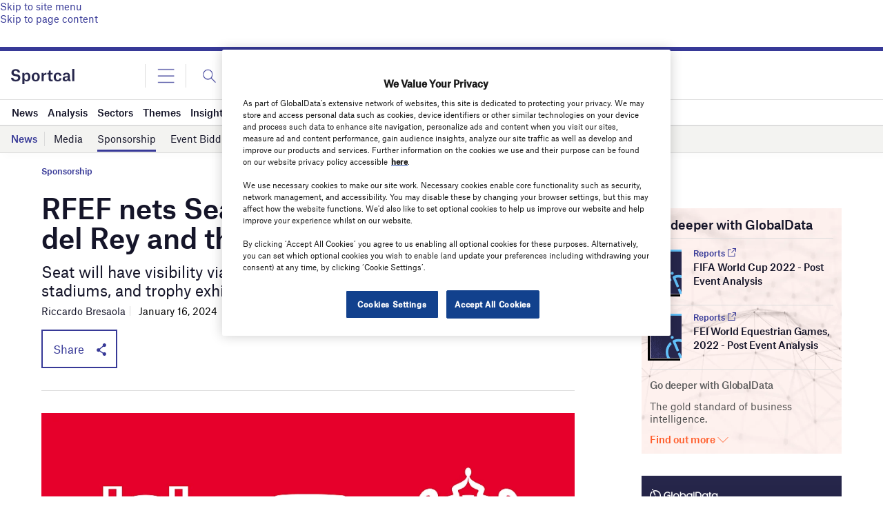

--- FILE ---
content_type: text/html; charset=utf-8
request_url: https://www.google.com/recaptcha/api2/anchor?ar=1&k=6LcqBjQUAAAAAOm0OoVcGhdeuwRaYeG44rfzGqtv&co=aHR0cHM6Ly93d3cuc3BvcnRjYWwuY29tOjQ0Mw..&hl=en&v=PoyoqOPhxBO7pBk68S4YbpHZ&size=normal&anchor-ms=20000&execute-ms=30000&cb=nxufj3ncqrsr
body_size: 49313
content:
<!DOCTYPE HTML><html dir="ltr" lang="en"><head><meta http-equiv="Content-Type" content="text/html; charset=UTF-8">
<meta http-equiv="X-UA-Compatible" content="IE=edge">
<title>reCAPTCHA</title>
<style type="text/css">
/* cyrillic-ext */
@font-face {
  font-family: 'Roboto';
  font-style: normal;
  font-weight: 400;
  font-stretch: 100%;
  src: url(//fonts.gstatic.com/s/roboto/v48/KFO7CnqEu92Fr1ME7kSn66aGLdTylUAMa3GUBHMdazTgWw.woff2) format('woff2');
  unicode-range: U+0460-052F, U+1C80-1C8A, U+20B4, U+2DE0-2DFF, U+A640-A69F, U+FE2E-FE2F;
}
/* cyrillic */
@font-face {
  font-family: 'Roboto';
  font-style: normal;
  font-weight: 400;
  font-stretch: 100%;
  src: url(//fonts.gstatic.com/s/roboto/v48/KFO7CnqEu92Fr1ME7kSn66aGLdTylUAMa3iUBHMdazTgWw.woff2) format('woff2');
  unicode-range: U+0301, U+0400-045F, U+0490-0491, U+04B0-04B1, U+2116;
}
/* greek-ext */
@font-face {
  font-family: 'Roboto';
  font-style: normal;
  font-weight: 400;
  font-stretch: 100%;
  src: url(//fonts.gstatic.com/s/roboto/v48/KFO7CnqEu92Fr1ME7kSn66aGLdTylUAMa3CUBHMdazTgWw.woff2) format('woff2');
  unicode-range: U+1F00-1FFF;
}
/* greek */
@font-face {
  font-family: 'Roboto';
  font-style: normal;
  font-weight: 400;
  font-stretch: 100%;
  src: url(//fonts.gstatic.com/s/roboto/v48/KFO7CnqEu92Fr1ME7kSn66aGLdTylUAMa3-UBHMdazTgWw.woff2) format('woff2');
  unicode-range: U+0370-0377, U+037A-037F, U+0384-038A, U+038C, U+038E-03A1, U+03A3-03FF;
}
/* math */
@font-face {
  font-family: 'Roboto';
  font-style: normal;
  font-weight: 400;
  font-stretch: 100%;
  src: url(//fonts.gstatic.com/s/roboto/v48/KFO7CnqEu92Fr1ME7kSn66aGLdTylUAMawCUBHMdazTgWw.woff2) format('woff2');
  unicode-range: U+0302-0303, U+0305, U+0307-0308, U+0310, U+0312, U+0315, U+031A, U+0326-0327, U+032C, U+032F-0330, U+0332-0333, U+0338, U+033A, U+0346, U+034D, U+0391-03A1, U+03A3-03A9, U+03B1-03C9, U+03D1, U+03D5-03D6, U+03F0-03F1, U+03F4-03F5, U+2016-2017, U+2034-2038, U+203C, U+2040, U+2043, U+2047, U+2050, U+2057, U+205F, U+2070-2071, U+2074-208E, U+2090-209C, U+20D0-20DC, U+20E1, U+20E5-20EF, U+2100-2112, U+2114-2115, U+2117-2121, U+2123-214F, U+2190, U+2192, U+2194-21AE, U+21B0-21E5, U+21F1-21F2, U+21F4-2211, U+2213-2214, U+2216-22FF, U+2308-230B, U+2310, U+2319, U+231C-2321, U+2336-237A, U+237C, U+2395, U+239B-23B7, U+23D0, U+23DC-23E1, U+2474-2475, U+25AF, U+25B3, U+25B7, U+25BD, U+25C1, U+25CA, U+25CC, U+25FB, U+266D-266F, U+27C0-27FF, U+2900-2AFF, U+2B0E-2B11, U+2B30-2B4C, U+2BFE, U+3030, U+FF5B, U+FF5D, U+1D400-1D7FF, U+1EE00-1EEFF;
}
/* symbols */
@font-face {
  font-family: 'Roboto';
  font-style: normal;
  font-weight: 400;
  font-stretch: 100%;
  src: url(//fonts.gstatic.com/s/roboto/v48/KFO7CnqEu92Fr1ME7kSn66aGLdTylUAMaxKUBHMdazTgWw.woff2) format('woff2');
  unicode-range: U+0001-000C, U+000E-001F, U+007F-009F, U+20DD-20E0, U+20E2-20E4, U+2150-218F, U+2190, U+2192, U+2194-2199, U+21AF, U+21E6-21F0, U+21F3, U+2218-2219, U+2299, U+22C4-22C6, U+2300-243F, U+2440-244A, U+2460-24FF, U+25A0-27BF, U+2800-28FF, U+2921-2922, U+2981, U+29BF, U+29EB, U+2B00-2BFF, U+4DC0-4DFF, U+FFF9-FFFB, U+10140-1018E, U+10190-1019C, U+101A0, U+101D0-101FD, U+102E0-102FB, U+10E60-10E7E, U+1D2C0-1D2D3, U+1D2E0-1D37F, U+1F000-1F0FF, U+1F100-1F1AD, U+1F1E6-1F1FF, U+1F30D-1F30F, U+1F315, U+1F31C, U+1F31E, U+1F320-1F32C, U+1F336, U+1F378, U+1F37D, U+1F382, U+1F393-1F39F, U+1F3A7-1F3A8, U+1F3AC-1F3AF, U+1F3C2, U+1F3C4-1F3C6, U+1F3CA-1F3CE, U+1F3D4-1F3E0, U+1F3ED, U+1F3F1-1F3F3, U+1F3F5-1F3F7, U+1F408, U+1F415, U+1F41F, U+1F426, U+1F43F, U+1F441-1F442, U+1F444, U+1F446-1F449, U+1F44C-1F44E, U+1F453, U+1F46A, U+1F47D, U+1F4A3, U+1F4B0, U+1F4B3, U+1F4B9, U+1F4BB, U+1F4BF, U+1F4C8-1F4CB, U+1F4D6, U+1F4DA, U+1F4DF, U+1F4E3-1F4E6, U+1F4EA-1F4ED, U+1F4F7, U+1F4F9-1F4FB, U+1F4FD-1F4FE, U+1F503, U+1F507-1F50B, U+1F50D, U+1F512-1F513, U+1F53E-1F54A, U+1F54F-1F5FA, U+1F610, U+1F650-1F67F, U+1F687, U+1F68D, U+1F691, U+1F694, U+1F698, U+1F6AD, U+1F6B2, U+1F6B9-1F6BA, U+1F6BC, U+1F6C6-1F6CF, U+1F6D3-1F6D7, U+1F6E0-1F6EA, U+1F6F0-1F6F3, U+1F6F7-1F6FC, U+1F700-1F7FF, U+1F800-1F80B, U+1F810-1F847, U+1F850-1F859, U+1F860-1F887, U+1F890-1F8AD, U+1F8B0-1F8BB, U+1F8C0-1F8C1, U+1F900-1F90B, U+1F93B, U+1F946, U+1F984, U+1F996, U+1F9E9, U+1FA00-1FA6F, U+1FA70-1FA7C, U+1FA80-1FA89, U+1FA8F-1FAC6, U+1FACE-1FADC, U+1FADF-1FAE9, U+1FAF0-1FAF8, U+1FB00-1FBFF;
}
/* vietnamese */
@font-face {
  font-family: 'Roboto';
  font-style: normal;
  font-weight: 400;
  font-stretch: 100%;
  src: url(//fonts.gstatic.com/s/roboto/v48/KFO7CnqEu92Fr1ME7kSn66aGLdTylUAMa3OUBHMdazTgWw.woff2) format('woff2');
  unicode-range: U+0102-0103, U+0110-0111, U+0128-0129, U+0168-0169, U+01A0-01A1, U+01AF-01B0, U+0300-0301, U+0303-0304, U+0308-0309, U+0323, U+0329, U+1EA0-1EF9, U+20AB;
}
/* latin-ext */
@font-face {
  font-family: 'Roboto';
  font-style: normal;
  font-weight: 400;
  font-stretch: 100%;
  src: url(//fonts.gstatic.com/s/roboto/v48/KFO7CnqEu92Fr1ME7kSn66aGLdTylUAMa3KUBHMdazTgWw.woff2) format('woff2');
  unicode-range: U+0100-02BA, U+02BD-02C5, U+02C7-02CC, U+02CE-02D7, U+02DD-02FF, U+0304, U+0308, U+0329, U+1D00-1DBF, U+1E00-1E9F, U+1EF2-1EFF, U+2020, U+20A0-20AB, U+20AD-20C0, U+2113, U+2C60-2C7F, U+A720-A7FF;
}
/* latin */
@font-face {
  font-family: 'Roboto';
  font-style: normal;
  font-weight: 400;
  font-stretch: 100%;
  src: url(//fonts.gstatic.com/s/roboto/v48/KFO7CnqEu92Fr1ME7kSn66aGLdTylUAMa3yUBHMdazQ.woff2) format('woff2');
  unicode-range: U+0000-00FF, U+0131, U+0152-0153, U+02BB-02BC, U+02C6, U+02DA, U+02DC, U+0304, U+0308, U+0329, U+2000-206F, U+20AC, U+2122, U+2191, U+2193, U+2212, U+2215, U+FEFF, U+FFFD;
}
/* cyrillic-ext */
@font-face {
  font-family: 'Roboto';
  font-style: normal;
  font-weight: 500;
  font-stretch: 100%;
  src: url(//fonts.gstatic.com/s/roboto/v48/KFO7CnqEu92Fr1ME7kSn66aGLdTylUAMa3GUBHMdazTgWw.woff2) format('woff2');
  unicode-range: U+0460-052F, U+1C80-1C8A, U+20B4, U+2DE0-2DFF, U+A640-A69F, U+FE2E-FE2F;
}
/* cyrillic */
@font-face {
  font-family: 'Roboto';
  font-style: normal;
  font-weight: 500;
  font-stretch: 100%;
  src: url(//fonts.gstatic.com/s/roboto/v48/KFO7CnqEu92Fr1ME7kSn66aGLdTylUAMa3iUBHMdazTgWw.woff2) format('woff2');
  unicode-range: U+0301, U+0400-045F, U+0490-0491, U+04B0-04B1, U+2116;
}
/* greek-ext */
@font-face {
  font-family: 'Roboto';
  font-style: normal;
  font-weight: 500;
  font-stretch: 100%;
  src: url(//fonts.gstatic.com/s/roboto/v48/KFO7CnqEu92Fr1ME7kSn66aGLdTylUAMa3CUBHMdazTgWw.woff2) format('woff2');
  unicode-range: U+1F00-1FFF;
}
/* greek */
@font-face {
  font-family: 'Roboto';
  font-style: normal;
  font-weight: 500;
  font-stretch: 100%;
  src: url(//fonts.gstatic.com/s/roboto/v48/KFO7CnqEu92Fr1ME7kSn66aGLdTylUAMa3-UBHMdazTgWw.woff2) format('woff2');
  unicode-range: U+0370-0377, U+037A-037F, U+0384-038A, U+038C, U+038E-03A1, U+03A3-03FF;
}
/* math */
@font-face {
  font-family: 'Roboto';
  font-style: normal;
  font-weight: 500;
  font-stretch: 100%;
  src: url(//fonts.gstatic.com/s/roboto/v48/KFO7CnqEu92Fr1ME7kSn66aGLdTylUAMawCUBHMdazTgWw.woff2) format('woff2');
  unicode-range: U+0302-0303, U+0305, U+0307-0308, U+0310, U+0312, U+0315, U+031A, U+0326-0327, U+032C, U+032F-0330, U+0332-0333, U+0338, U+033A, U+0346, U+034D, U+0391-03A1, U+03A3-03A9, U+03B1-03C9, U+03D1, U+03D5-03D6, U+03F0-03F1, U+03F4-03F5, U+2016-2017, U+2034-2038, U+203C, U+2040, U+2043, U+2047, U+2050, U+2057, U+205F, U+2070-2071, U+2074-208E, U+2090-209C, U+20D0-20DC, U+20E1, U+20E5-20EF, U+2100-2112, U+2114-2115, U+2117-2121, U+2123-214F, U+2190, U+2192, U+2194-21AE, U+21B0-21E5, U+21F1-21F2, U+21F4-2211, U+2213-2214, U+2216-22FF, U+2308-230B, U+2310, U+2319, U+231C-2321, U+2336-237A, U+237C, U+2395, U+239B-23B7, U+23D0, U+23DC-23E1, U+2474-2475, U+25AF, U+25B3, U+25B7, U+25BD, U+25C1, U+25CA, U+25CC, U+25FB, U+266D-266F, U+27C0-27FF, U+2900-2AFF, U+2B0E-2B11, U+2B30-2B4C, U+2BFE, U+3030, U+FF5B, U+FF5D, U+1D400-1D7FF, U+1EE00-1EEFF;
}
/* symbols */
@font-face {
  font-family: 'Roboto';
  font-style: normal;
  font-weight: 500;
  font-stretch: 100%;
  src: url(//fonts.gstatic.com/s/roboto/v48/KFO7CnqEu92Fr1ME7kSn66aGLdTylUAMaxKUBHMdazTgWw.woff2) format('woff2');
  unicode-range: U+0001-000C, U+000E-001F, U+007F-009F, U+20DD-20E0, U+20E2-20E4, U+2150-218F, U+2190, U+2192, U+2194-2199, U+21AF, U+21E6-21F0, U+21F3, U+2218-2219, U+2299, U+22C4-22C6, U+2300-243F, U+2440-244A, U+2460-24FF, U+25A0-27BF, U+2800-28FF, U+2921-2922, U+2981, U+29BF, U+29EB, U+2B00-2BFF, U+4DC0-4DFF, U+FFF9-FFFB, U+10140-1018E, U+10190-1019C, U+101A0, U+101D0-101FD, U+102E0-102FB, U+10E60-10E7E, U+1D2C0-1D2D3, U+1D2E0-1D37F, U+1F000-1F0FF, U+1F100-1F1AD, U+1F1E6-1F1FF, U+1F30D-1F30F, U+1F315, U+1F31C, U+1F31E, U+1F320-1F32C, U+1F336, U+1F378, U+1F37D, U+1F382, U+1F393-1F39F, U+1F3A7-1F3A8, U+1F3AC-1F3AF, U+1F3C2, U+1F3C4-1F3C6, U+1F3CA-1F3CE, U+1F3D4-1F3E0, U+1F3ED, U+1F3F1-1F3F3, U+1F3F5-1F3F7, U+1F408, U+1F415, U+1F41F, U+1F426, U+1F43F, U+1F441-1F442, U+1F444, U+1F446-1F449, U+1F44C-1F44E, U+1F453, U+1F46A, U+1F47D, U+1F4A3, U+1F4B0, U+1F4B3, U+1F4B9, U+1F4BB, U+1F4BF, U+1F4C8-1F4CB, U+1F4D6, U+1F4DA, U+1F4DF, U+1F4E3-1F4E6, U+1F4EA-1F4ED, U+1F4F7, U+1F4F9-1F4FB, U+1F4FD-1F4FE, U+1F503, U+1F507-1F50B, U+1F50D, U+1F512-1F513, U+1F53E-1F54A, U+1F54F-1F5FA, U+1F610, U+1F650-1F67F, U+1F687, U+1F68D, U+1F691, U+1F694, U+1F698, U+1F6AD, U+1F6B2, U+1F6B9-1F6BA, U+1F6BC, U+1F6C6-1F6CF, U+1F6D3-1F6D7, U+1F6E0-1F6EA, U+1F6F0-1F6F3, U+1F6F7-1F6FC, U+1F700-1F7FF, U+1F800-1F80B, U+1F810-1F847, U+1F850-1F859, U+1F860-1F887, U+1F890-1F8AD, U+1F8B0-1F8BB, U+1F8C0-1F8C1, U+1F900-1F90B, U+1F93B, U+1F946, U+1F984, U+1F996, U+1F9E9, U+1FA00-1FA6F, U+1FA70-1FA7C, U+1FA80-1FA89, U+1FA8F-1FAC6, U+1FACE-1FADC, U+1FADF-1FAE9, U+1FAF0-1FAF8, U+1FB00-1FBFF;
}
/* vietnamese */
@font-face {
  font-family: 'Roboto';
  font-style: normal;
  font-weight: 500;
  font-stretch: 100%;
  src: url(//fonts.gstatic.com/s/roboto/v48/KFO7CnqEu92Fr1ME7kSn66aGLdTylUAMa3OUBHMdazTgWw.woff2) format('woff2');
  unicode-range: U+0102-0103, U+0110-0111, U+0128-0129, U+0168-0169, U+01A0-01A1, U+01AF-01B0, U+0300-0301, U+0303-0304, U+0308-0309, U+0323, U+0329, U+1EA0-1EF9, U+20AB;
}
/* latin-ext */
@font-face {
  font-family: 'Roboto';
  font-style: normal;
  font-weight: 500;
  font-stretch: 100%;
  src: url(//fonts.gstatic.com/s/roboto/v48/KFO7CnqEu92Fr1ME7kSn66aGLdTylUAMa3KUBHMdazTgWw.woff2) format('woff2');
  unicode-range: U+0100-02BA, U+02BD-02C5, U+02C7-02CC, U+02CE-02D7, U+02DD-02FF, U+0304, U+0308, U+0329, U+1D00-1DBF, U+1E00-1E9F, U+1EF2-1EFF, U+2020, U+20A0-20AB, U+20AD-20C0, U+2113, U+2C60-2C7F, U+A720-A7FF;
}
/* latin */
@font-face {
  font-family: 'Roboto';
  font-style: normal;
  font-weight: 500;
  font-stretch: 100%;
  src: url(//fonts.gstatic.com/s/roboto/v48/KFO7CnqEu92Fr1ME7kSn66aGLdTylUAMa3yUBHMdazQ.woff2) format('woff2');
  unicode-range: U+0000-00FF, U+0131, U+0152-0153, U+02BB-02BC, U+02C6, U+02DA, U+02DC, U+0304, U+0308, U+0329, U+2000-206F, U+20AC, U+2122, U+2191, U+2193, U+2212, U+2215, U+FEFF, U+FFFD;
}
/* cyrillic-ext */
@font-face {
  font-family: 'Roboto';
  font-style: normal;
  font-weight: 900;
  font-stretch: 100%;
  src: url(//fonts.gstatic.com/s/roboto/v48/KFO7CnqEu92Fr1ME7kSn66aGLdTylUAMa3GUBHMdazTgWw.woff2) format('woff2');
  unicode-range: U+0460-052F, U+1C80-1C8A, U+20B4, U+2DE0-2DFF, U+A640-A69F, U+FE2E-FE2F;
}
/* cyrillic */
@font-face {
  font-family: 'Roboto';
  font-style: normal;
  font-weight: 900;
  font-stretch: 100%;
  src: url(//fonts.gstatic.com/s/roboto/v48/KFO7CnqEu92Fr1ME7kSn66aGLdTylUAMa3iUBHMdazTgWw.woff2) format('woff2');
  unicode-range: U+0301, U+0400-045F, U+0490-0491, U+04B0-04B1, U+2116;
}
/* greek-ext */
@font-face {
  font-family: 'Roboto';
  font-style: normal;
  font-weight: 900;
  font-stretch: 100%;
  src: url(//fonts.gstatic.com/s/roboto/v48/KFO7CnqEu92Fr1ME7kSn66aGLdTylUAMa3CUBHMdazTgWw.woff2) format('woff2');
  unicode-range: U+1F00-1FFF;
}
/* greek */
@font-face {
  font-family: 'Roboto';
  font-style: normal;
  font-weight: 900;
  font-stretch: 100%;
  src: url(//fonts.gstatic.com/s/roboto/v48/KFO7CnqEu92Fr1ME7kSn66aGLdTylUAMa3-UBHMdazTgWw.woff2) format('woff2');
  unicode-range: U+0370-0377, U+037A-037F, U+0384-038A, U+038C, U+038E-03A1, U+03A3-03FF;
}
/* math */
@font-face {
  font-family: 'Roboto';
  font-style: normal;
  font-weight: 900;
  font-stretch: 100%;
  src: url(//fonts.gstatic.com/s/roboto/v48/KFO7CnqEu92Fr1ME7kSn66aGLdTylUAMawCUBHMdazTgWw.woff2) format('woff2');
  unicode-range: U+0302-0303, U+0305, U+0307-0308, U+0310, U+0312, U+0315, U+031A, U+0326-0327, U+032C, U+032F-0330, U+0332-0333, U+0338, U+033A, U+0346, U+034D, U+0391-03A1, U+03A3-03A9, U+03B1-03C9, U+03D1, U+03D5-03D6, U+03F0-03F1, U+03F4-03F5, U+2016-2017, U+2034-2038, U+203C, U+2040, U+2043, U+2047, U+2050, U+2057, U+205F, U+2070-2071, U+2074-208E, U+2090-209C, U+20D0-20DC, U+20E1, U+20E5-20EF, U+2100-2112, U+2114-2115, U+2117-2121, U+2123-214F, U+2190, U+2192, U+2194-21AE, U+21B0-21E5, U+21F1-21F2, U+21F4-2211, U+2213-2214, U+2216-22FF, U+2308-230B, U+2310, U+2319, U+231C-2321, U+2336-237A, U+237C, U+2395, U+239B-23B7, U+23D0, U+23DC-23E1, U+2474-2475, U+25AF, U+25B3, U+25B7, U+25BD, U+25C1, U+25CA, U+25CC, U+25FB, U+266D-266F, U+27C0-27FF, U+2900-2AFF, U+2B0E-2B11, U+2B30-2B4C, U+2BFE, U+3030, U+FF5B, U+FF5D, U+1D400-1D7FF, U+1EE00-1EEFF;
}
/* symbols */
@font-face {
  font-family: 'Roboto';
  font-style: normal;
  font-weight: 900;
  font-stretch: 100%;
  src: url(//fonts.gstatic.com/s/roboto/v48/KFO7CnqEu92Fr1ME7kSn66aGLdTylUAMaxKUBHMdazTgWw.woff2) format('woff2');
  unicode-range: U+0001-000C, U+000E-001F, U+007F-009F, U+20DD-20E0, U+20E2-20E4, U+2150-218F, U+2190, U+2192, U+2194-2199, U+21AF, U+21E6-21F0, U+21F3, U+2218-2219, U+2299, U+22C4-22C6, U+2300-243F, U+2440-244A, U+2460-24FF, U+25A0-27BF, U+2800-28FF, U+2921-2922, U+2981, U+29BF, U+29EB, U+2B00-2BFF, U+4DC0-4DFF, U+FFF9-FFFB, U+10140-1018E, U+10190-1019C, U+101A0, U+101D0-101FD, U+102E0-102FB, U+10E60-10E7E, U+1D2C0-1D2D3, U+1D2E0-1D37F, U+1F000-1F0FF, U+1F100-1F1AD, U+1F1E6-1F1FF, U+1F30D-1F30F, U+1F315, U+1F31C, U+1F31E, U+1F320-1F32C, U+1F336, U+1F378, U+1F37D, U+1F382, U+1F393-1F39F, U+1F3A7-1F3A8, U+1F3AC-1F3AF, U+1F3C2, U+1F3C4-1F3C6, U+1F3CA-1F3CE, U+1F3D4-1F3E0, U+1F3ED, U+1F3F1-1F3F3, U+1F3F5-1F3F7, U+1F408, U+1F415, U+1F41F, U+1F426, U+1F43F, U+1F441-1F442, U+1F444, U+1F446-1F449, U+1F44C-1F44E, U+1F453, U+1F46A, U+1F47D, U+1F4A3, U+1F4B0, U+1F4B3, U+1F4B9, U+1F4BB, U+1F4BF, U+1F4C8-1F4CB, U+1F4D6, U+1F4DA, U+1F4DF, U+1F4E3-1F4E6, U+1F4EA-1F4ED, U+1F4F7, U+1F4F9-1F4FB, U+1F4FD-1F4FE, U+1F503, U+1F507-1F50B, U+1F50D, U+1F512-1F513, U+1F53E-1F54A, U+1F54F-1F5FA, U+1F610, U+1F650-1F67F, U+1F687, U+1F68D, U+1F691, U+1F694, U+1F698, U+1F6AD, U+1F6B2, U+1F6B9-1F6BA, U+1F6BC, U+1F6C6-1F6CF, U+1F6D3-1F6D7, U+1F6E0-1F6EA, U+1F6F0-1F6F3, U+1F6F7-1F6FC, U+1F700-1F7FF, U+1F800-1F80B, U+1F810-1F847, U+1F850-1F859, U+1F860-1F887, U+1F890-1F8AD, U+1F8B0-1F8BB, U+1F8C0-1F8C1, U+1F900-1F90B, U+1F93B, U+1F946, U+1F984, U+1F996, U+1F9E9, U+1FA00-1FA6F, U+1FA70-1FA7C, U+1FA80-1FA89, U+1FA8F-1FAC6, U+1FACE-1FADC, U+1FADF-1FAE9, U+1FAF0-1FAF8, U+1FB00-1FBFF;
}
/* vietnamese */
@font-face {
  font-family: 'Roboto';
  font-style: normal;
  font-weight: 900;
  font-stretch: 100%;
  src: url(//fonts.gstatic.com/s/roboto/v48/KFO7CnqEu92Fr1ME7kSn66aGLdTylUAMa3OUBHMdazTgWw.woff2) format('woff2');
  unicode-range: U+0102-0103, U+0110-0111, U+0128-0129, U+0168-0169, U+01A0-01A1, U+01AF-01B0, U+0300-0301, U+0303-0304, U+0308-0309, U+0323, U+0329, U+1EA0-1EF9, U+20AB;
}
/* latin-ext */
@font-face {
  font-family: 'Roboto';
  font-style: normal;
  font-weight: 900;
  font-stretch: 100%;
  src: url(//fonts.gstatic.com/s/roboto/v48/KFO7CnqEu92Fr1ME7kSn66aGLdTylUAMa3KUBHMdazTgWw.woff2) format('woff2');
  unicode-range: U+0100-02BA, U+02BD-02C5, U+02C7-02CC, U+02CE-02D7, U+02DD-02FF, U+0304, U+0308, U+0329, U+1D00-1DBF, U+1E00-1E9F, U+1EF2-1EFF, U+2020, U+20A0-20AB, U+20AD-20C0, U+2113, U+2C60-2C7F, U+A720-A7FF;
}
/* latin */
@font-face {
  font-family: 'Roboto';
  font-style: normal;
  font-weight: 900;
  font-stretch: 100%;
  src: url(//fonts.gstatic.com/s/roboto/v48/KFO7CnqEu92Fr1ME7kSn66aGLdTylUAMa3yUBHMdazQ.woff2) format('woff2');
  unicode-range: U+0000-00FF, U+0131, U+0152-0153, U+02BB-02BC, U+02C6, U+02DA, U+02DC, U+0304, U+0308, U+0329, U+2000-206F, U+20AC, U+2122, U+2191, U+2193, U+2212, U+2215, U+FEFF, U+FFFD;
}

</style>
<link rel="stylesheet" type="text/css" href="https://www.gstatic.com/recaptcha/releases/PoyoqOPhxBO7pBk68S4YbpHZ/styles__ltr.css">
<script nonce="yHqlwdCBvnthFBv55YErfw" type="text/javascript">window['__recaptcha_api'] = 'https://www.google.com/recaptcha/api2/';</script>
<script type="text/javascript" src="https://www.gstatic.com/recaptcha/releases/PoyoqOPhxBO7pBk68S4YbpHZ/recaptcha__en.js" nonce="yHqlwdCBvnthFBv55YErfw">
      
    </script></head>
<body><div id="rc-anchor-alert" class="rc-anchor-alert"></div>
<input type="hidden" id="recaptcha-token" value="[base64]">
<script type="text/javascript" nonce="yHqlwdCBvnthFBv55YErfw">
      recaptcha.anchor.Main.init("[\x22ainput\x22,[\x22bgdata\x22,\x22\x22,\[base64]/[base64]/[base64]/[base64]/[base64]/[base64]/KGcoTywyNTMsTy5PKSxVRyhPLEMpKTpnKE8sMjUzLEMpLE8pKSxsKSksTykpfSxieT1mdW5jdGlvbihDLE8sdSxsKXtmb3IobD0odT1SKEMpLDApO08+MDtPLS0pbD1sPDw4fFooQyk7ZyhDLHUsbCl9LFVHPWZ1bmN0aW9uKEMsTyl7Qy5pLmxlbmd0aD4xMDQ/[base64]/[base64]/[base64]/[base64]/[base64]/[base64]/[base64]\\u003d\x22,\[base64]\\u003d\x22,\x22w7svw4BVDcOuGirDvlHDhMOmw7olw50Vw6wSw4ofTgZFA8KPCMKbwpUkMF7DpwjDmcOVQ0MPEsK+PnZmw4sew7vDicOqw6vCg8K0BMK+TsOKX3jDh8K2J8Kjw4jCncOSOcOlwqXCl2LDg2/DrQ/DkCo5A8KiB8O1SS3DgcKLGGYbw4zCmRTCjmkywoXDvMKcw7sKwq3CuMOaE8KKNMK6EsOGwrMIET7CqVdHYg7CscOWahEkBcKDwosbwqMlQcOHw5pXw71ZwqhTVcO3AcK8w7NDVTZuw6B9woHCucOMS8OjZSzCtMOUw5dOw5XDjcKPZMOXw5PDq8Oiwo4+w77CkMO/BEXDkWwzwqPDq8OXZ2Jec8OYC37DocKewqhNw7vDjMOTwqg8wqTDtE94w7Fgwok/[base64]/w5gCEcOvw5d4woLCtndKwpHDulU4JMO+bsOdQsOaWlfCuUXDpyt6wpXDuR/Crk8yFXzDq8K2OcOicS/DrERqKcKVwqxsMgnCijxLw5prw4rCncO5wrR5XWzCqx/[base64]/[base64]/[base64]/c0Nhwq3CpzAlIQHDv8O3XsOVw6/DocOKw5Ngw7LCjsKZwpHCo8KVK0rCjRVBw5/CtE7Cqk/DsMOew5Q4bMKNdMKzJGrCqhcew5/CisOZwqBRw47Dv8KpwrbDnmELMcOlwpzCjsK4w7g8aMOcZC7CkcO4An/Dt8KIasOlal06B3ZWw7hjX0pXEcO4cMKPwqLCtsKQw5kPEcKGQcK4GC9RLMKEw5XDuUbDs0DCsHbCt1FgB8Koe8OQw4Zfw6omwq5tNSnChcO8UgnDn8Kzc8Kgw4JswrhtGMKGw4zCscOLwpTDuBLCksORw6LCuMOrV2XCiys/aMOrw4rDucOqwqIoAlkSfBrDsxY9wr3CkUp8w6DCjsOSwqHCnsOKwqnChnnCr8OAwqPDvWfCqgPCq8KRFFFOwoczEk/[base64]/DuVMNw7ZgaMO/wqYgGMO5w5LChMO0w6Ebwp/DuMOHesKaw61rwo/CkAU4CcOmw6UNw6XChVvCg0vDuh8qwplpN2jCqHzDgxYwwpfDpMO3RC9Qw4leCWnCl8OLw4TCsSLDihLDigjCmsOnwotOw7g/[base64]/ClcKgL1vDocOPD0NXY1EoAsKvw6DDul3DvcOow4/DpXjDhsOqFQDDmApuwrBdw7RnwqDCtcKSwpokEsKPWz3Dhz/CuDjCgx/DoXMTw4/Dm8KqazQMw4MiZ8OpwqwGIMO8Y3YkVsOwL8KBXsO3wp7Chz/CnHw1TcOWAhDCqsKswrPDjUBWwrxCEMOYN8Kcw4/DgS4vw6rCvVcAw4vCq8K/wq/DusOIwrLChlTDiShGw7PCiA7CvMKGZmgbw4vDhMOEJjzCmcKaw5ggJW/[base64]/DvMKdw7AxMXUjwpPDhXTDusK2Dk8ew6tkYcK/w58cwrNiw5TDukrDkmpywoMzwp89w7TDnMOEwo3DjMKEw418E8ORw7fCoSrCmcOtDGTDpkLCucOZQhnDl8KZOVzCuMO5wrsPJhwfwqHDpmYPecOOecKBwrTClQPDisKhVcOEw4zDuwlhWlTCsybCv8K2wppcwr/[base64]/Cg0zDu2lWw4zClwEoWCnCkldhw7fCtVDDhTDCvcKVbDUbw6TCpl3DlTPDoMKCw4/CoMKgw7JjwqFUNSzDjVA+w6DCgMKIV8KXwqvCtsO6wqEoDMKbBsOgwqUZw50DBAoiWRnDicOdw7rDvB7ClmPDm0nDuEAJcn0iRS/[base64]/Cnm9NJsK0BxUfwqjCucOMSMOUCFwhwq1ZfcKxcMKYw69Iw6/Cs8KFYzc/wrQ+wpnCgibCocOWTsO/[base64]/DosKbwq1EA8OQw490w4/Di8O5wrACw7paw4fCucOKbyPDtB/CvcOwYxp1wpNLAFLDnsKMCcK2w49+w7VDw5jDn8KHw45NwqrCq8OKw7rCjkxwEwrCg8KxwpTDq0Q9w652wqbDiVZxwrDCo37DvsK4wqpbw7bDsMKqwp8gfsOYK8KiwonDgMKRwqltfVIfw7p1w6/CoArCih47HmcsKy/Cq8KrVMOiwq9kIMOOEcKwHSsOUcOgLko/wrw/w50GW8OqTMKlwqHCjUPCkTUZBMKAwrvDpQ0iRcO7PMOIWiQYw6HDpMKGJEnDl8Oaw4gcAmrDp8KcwqoWY8KiXFbDmBpGwqRKwrHDtMO+ZsO3wpLChMKkwoLCsm12wpTCnsKpDC3DicOSw5FzDsKZUh9OPsKefMO6w5vCsUgFJcOWQsOdw6/Ct0rCiMOxVsOtIl7CncKOI8OGw5c9bH8AWsKcP8KGw5XCicK3wq9PfsKra8Omw5dIwqTDocKyEEDDoQ42w4xBVm9tw4LDnSbCs8OlO1JAwqcrOHLDpcOcwozCi8OrwqrCs8K/woDDkjQOwpbDnW/CgMOywocAHD/DtcOswqbCiMKEwpduwo/DiTImU2bDnEjDumsiSlzCpiUPwqHCjiAmH8OtIkZre8Ocw5rDlMKbwrHDimMHHMKnF8KqYMOBw4VrcsK7GMOnw7nDjhvCtMKPwoIcworDtiQBKyfCj8OJw5ohO2Qiw5tfw44lUMKyw6bCtEwpw5c6Hg3DkMKgw55Cw4XDlsOESMK9HHUZDAUjYMOuwqXDlMKpYyc/w5IhwovDhsOUw70Vw6XDjj0ow6XCpxvCoBbCksKMwoFXwqTCrcOxw6wkw7vDkcOvw47DtcOMcMO0L1/Dk0QdwoDCmcOCwpxjwrjCmMOUw7wpQjnDoMOow4sCwqllw5fCgiZhw5w3wrbDvGtowp1yCnrCmMKiw4gGNi8Gw7bCoMKnEEB2b8Kdw7M4wpFZbRMGNcOhw7JaGAR/[base64]/IBXCp8OMw6LDhMOmwpvCtsORw4EPVsKAwojDgsKwVhXCocKsf8OTwrVzwrzCvcKXwo9mMMO1YcKowrwPwpbCk8KmZiXDncK8w7vDgX8qwqEkasKMwpRvR3XDosKYOm1Hw4bCtUd8wrjDmgnClDHDpg/CvgNkwpzCuMKxwpHCj8KBwr4QXcKzRMOPQsOCHRTCg8OkIjg3w5fDqFpEw7kWIXZfDXYiwqHDlcOiwqfDksKNwoJswoMbbTcbwpZGVk7CjMOcw5LCnsKgw4fDmlrDkkkpw7fChcO8P8KQeQDDt3vDh2/CmcOjZh8MRGDCtlrDtMO1wpVqVXllw7jDhWQJblvDsGTDmhRVbxPCrMKfesOhZgxTwqNLC8K6w5AlYHM8QMKtw7bCmMKTTihpw6HCvsKHD1MXdcOeEsOtXx7CkWUCw4bDi8Khw5FefC3CiMK+e8KrP2TDjDjDusOwOzJsHUTCpMOAwrc2wqIhFcKNcsO6w7/Cm8OQSlVPwqQ0VcKRIcKvw4/Du1NeGsOpwoBbGgAiFcOZw5nDnkzDjMOQwr7DpcKzw6zCgcKZB8KaYR0BYm3DksKAw7EtEcOaw6rDj0nCnsOdw5nCrMKPw6vDqsKTwrjCqcK5wqEnw5FJwo/CtMOcSkTDisOFdhZ9wo4OEwdOw5/DjW/DiXnCjcONwpQrYnTDrDROw7/DrwHDhMK3NMKbbMKdJCfCrcKoDCrDh3poUcO3Y8Kjw5g8w4teOyhFwo1Dw59oTcOkO8K4woleNsKqw4HCgMKBABBSw45hw7LDsgNAw5XDvcKAVzPDjMK+w6o7ecORI8KiwoHDpcOABMOUZT1Twp4uPMKXTcKZw5XDgFhkwodxK2ZHwqfDq8KgFMOmw4wWw7fCtMORwr/CjjRaa8KuWsKjJy7Dvx/CnsOWwrnDhcKRw63DicOrXUgfwrJDWjldV8OeZwDCucOfSsKiasKow6XDrk7DqBsuwrJpw5xewoDCr2kGMsO8wrDDhXltw5J+GMKQwpjCpcOaw6h7HcK8O112wq3DpcOERsK9T8OZIMKCwoVow7jDjSN7w4VUDTIIw6XDjcOGwr3CnlR1fsO/[base64]/FkFmwrHDq8OXf8KkPMO+cnrCqsOQwowHYMKleUdLV8OuEMKqTxrCjFfDjsOYwrjCncOyUcO/woPDs8Kuw6jDkkwvw6cFw5M4Bl00US9BwrHDq3/ChXLCnFLDgz/Ds2HDgyvDscKMw5cALE7CvlBnCsOawoMdw4jDmcK/wrwjw4c/OMOkFcKIwrx/KMK1wpbCn8KLw4FPw55cw7cRwoRhEsO1woFOGmjCpX8LwpfDmV3CiMKswoM0UnPCmhR4wpZ1wrs+GMOBV8Oiwrcjw5Z7w5lvwq1LUmfDrBHCpS/CuFt4w4nDrMK2RMOBwo3DnMKTwpnCrsKvwofDscKMwqXDmcO+P1dYTk5WwoDCnhNkcMKID8OuM8OAwoARwqbDuxJWwoc3wq5KwrtFYXYLw5ZSX2s5HcKaJ8OYDU4rw73DjMOWw6/DtD46c8KKdgzCrsKePcODRhfCjsKIwoNCAMKTEMKlw6RzMMObacKpwrIAwopcw63DmMO2wrPDiC7Du8KQwo50KMKTY8Kmf8K8ZV/Dt8OiERVAeiQ9w69Cw6rDk8OewqhGw5jClhYww5fChsOewo7DksO4wpXCscKVFMKcOsK3V2EQTsO9H8KAAsKAw4IuwohfHTk3W8Oew5U/UcOVw6XDpcOow6FeNw/DpMKWF8OTwp3CrVTDpCogwqkWwoJjwrU5d8O8QMK7w540BE/DjXPDoVrDisOqERs4UxYBw7vCsh5CN8OewpVawr5EwrPDvnjCsMOqIcK/VsKuLsOfwos7wqMGbUATPF1zwroYw6cXw644aS/DrsKpdMOEwohSwpPCn8Kgw6zCr0drwqPCmMOiC8Kqwo/Cu8KBIF3CrnXCqsKOwrzDiMKUR8OJOQzCsMOnwqbDshvCh8OTIxHCssK7dloew4Vqw63DhUzDi3PDtMKMw7VDHlzDlgzDq8O4PcKDZsOVb8OuJgDCm2Mowr5uY8KSGhImTCRtw5fCh8KIVDbDscOowrTCj8OTeWMTYxjDmsKofsOnUwcuJBodwoDDmRopw4/DqMOyWDgIw5LDqMKrwpxKw4Akw4bCh182w4EDFRdTw4vDv8ODwqnCqGfDhztSdMKnBMOkwpXDtMOPw4IoAkEiOQcbQMKeT8KcKMKPV0bCkcOVf8KkccODwoDChgXDhRkpSWsGw7zDi8OFFAjCgMKCL1/CtcKiEyLDmAjDv1TDthvCpMKBw4Egw7/CkFplQ37DjMOfesKqwr9TV1LCi8KhSGMcwoEiKRUyL2oGw7zCl8O7woNdwoPCnMOhH8OZIMKgLTDCisK0f8OYRsOFwo1mQHrDtsO+NMO/f8K+woZTby5kw63Cr0w1McKPwqjDisKqw4lUw6/CnCo+XT5WcMKlLMKBw4cCwp9tZMK5b1ZXwozCk3HDrkvCpcK+w6/DjcKOwocjw7thDMOcw6XClsKkUTnCuylDwoTDuV98w545TMOoesKTNEMnwrloWsOKwpfCusKtG8O1PMKpwo1+dWHCtsK9PcKZfMOyOV4AwqFqw5QLa8OXwojDtcOkwo47IsKVa3Anw7oSw5fCpFLDtMOMw4wRwpXDksK/FcKyD8K4Zy1qwoBScDPDhcK6X3tfw6fDpcKAI8OLfzDDqXXDviQNEcO1VcOnUcK9EsOVB8KSN8KAwqrDkQrDlmDChcK/[base64]/[base64]/Dk1YdBDfDnMOGwrt9w7xowr/DhlXCjMOkb8OgwosKFcO/LcKEw77Cqm8YNsO/SUDDoCnDjisSbMKzw7PDlEM0ccK4wo8fMMKYYEjCpcKcHsKiU8OoNwzCusO1P8O4HnEkOm7DusK8DMKEw5ddF21kw6k5RMK7w4/[base64]/cynDkzsOwrXDmcKRw4PDk8OQwrQMwodzA0oUdcO7w4XDuArCvUZifyPDg8OEY8O0wprDscK0wrPCjMOawpXCnyIEwqQDBsOqUsOgw5fDm2ghwocwacKLKMOHw4nDp8OVwpx/[base64]/DcKMwqHCgMKKPsKPAcOBARvDr8KcwrfDgCXDvE49S8KFwofDu8OJw5hlw5wcw4HCvkHCixNvXMOdwozCqsKJKR9geMKtw60NwqvDpWXCgMKnUhoVw60lwrtIFMKAUChNYMO4ccK7w6LChztEwq58wonDhH8/wqBww7jCpcKdWsKJwrfDiDN+w65YNysUw4rDi8Kkw73DtsKVXFrDhnvCi8KdSDY3Pl3Dl8KELsO6SgouGC8zG1/[base64]/Ct8OFwqY/NnrDn8OVHcKRw50bwrPDuhXCtTHDvS90w58ywozDmsKjwpI5JHfCj8KYwrnDqxNyw73DnMKRAsOYwobDqgjDl8OgwrvChcKAwojClcO2wo7Dj3HDssO/w7JuYRx5wrjCvMKXw4HDmRdlODLCuH5AaMKXFcOOwozDu8KWwqtkwoVNPMObaSbCpSTDrW3Dn8KMI8Obw6RgNMOCRcOhwr7CqcO7GMOUZ8O2w7jCvXc4JcKcVhjDq2/DinzDmmIrw6UlBgTDgcKtw5PDk8K/GMOVHsKPacKXZsKKPmIdw6Y8W1AFwqnCu8ODAwLDqsKoKsOSwpUkwpkpWcKGwqbDs8KRHcOlIDzDqsKpCyNdaXbDvE0Kw4BFwr/DtMKfPcKYSMKaw44LwoItXA9dHQnDucOHwrDDhMKYaRBoMcOTFQYNw5pTQn1ZBsKURMOBFlHCmwDCsHJEwrPClDbDkA7Dtz1vw59VMhFDVcOiVMKoLGlBEBJ1J8OPwoLDvw7DiMOuw67Dm2/CqMKpwqcfD2PCqsOkLsKxfkpxw5JywqXCscKowqrChMKTw5NSVMOGw5NHXcO9PRhDQHTCpVfCsz/CrcKnwrzCqcKjwq3CkwNcGMOzQy/DgcK7wqdrG2fDg2PDkXbDlMKwwqzDgcOdw7FDNGXClBPCtUVrLsKUwrvDpAnCjGLCllljAsKzwrsuMgQSGsKewqI/w4XChsO1w51WwpjDgjQ2wrnCggnCvMKtwq4MY0TCgD7Dn3nDoU3DjsOQwqV8wp3CpkdiIcKabzzDjhVWBgrCqXHDoMOqw6LDpMKRwp/DoRDCqFMIfcK8wo3CkMOFZcKaw6dPwovDpcKew7YNwpsNw7ZwMsOjwq1lccOdwqM8w7VtQsK5w7E0w6fCjQkCwoXDm8OzLlfCiR06FSXCn8OraMO+w4fCtsKaw5EQGy/[base64]/CssKgwqYrKcKzZ8OJwokdcD9vEjQkGcKOw58aw5/CiW4Yw6TDsGQXVMKED8KVKMKfUsK7w4xoN8Ozwpk6wr/[base64]/DncO5cxzDqcOXw55Hwp5vN05qAsOpeydLwpXCjsOwZgkwfl5VXcKVVsKpRDbCsxATf8KjNMOHYF0mw4DDlcKbR8O2w6ttUmDDikl8UUTDicOzw4rDuznCkSnDl0/[base64]/[base64]/DsOHw7rDicOpw7fDucKWwo3CpnJ0wp14KcKSw6Y4wpkmworCkl/Ck8OFTj7DtcOtZU/CnMOoYyEjU8OwEMOwwpfDpsObwqjDnVAacnXDjcO9w6BXwp3DuB/DpMKRw67DuMODwog2w77CvMOOSTjDtDdeDmDDgS1BwopMOUrDmD7CosK3VgbDu8KfwqkCIThCOMOWKcKRw6rDlMKRwqvClW8ZRGbDisOhYcKvwrJea1DCqMK2wozCoDAfWxjDosOoRMKhwoPCimtqw61fwqfChMKrZcOBw7fCrV/CsAU5wq3Do0lKw4rDg8KhwqDDlsOoRsOwwrTCv2fDqWfCumlGw6PDkVHCssKQFyYCQsO4w6fDmyw/FhzDlcO5HcKawqLChSXDvsOtacOUKkpwZsOvf8OFZCkSQMO/LMKVwobCncKDwpHDgC9Gw7hCwr/DgsOMe8KOVMKBCsOPJMO/dcKfwqPDu2/Con3DpHxOCMKCw6TCs8OawrzCocKcIMOfwrXDlWYXEWXCtwnDhkRJJcOdw5jDuXLCtmszDcObw79hwr1NRybCtHcSTMKHwojCuMOgw49MSMKeAcKGw6l6wpsEwqTDjMKYwogYQ1fCmsKHwpQWwpUlFMOkXsKzw4HCuiombcODJMKdw77Dn8ODaClgw6vDrSXDp2/CvRJ9FmMmFBXDkcO/MTIhwrPCr2vCg27Cm8KCwqTDssO3ajnCjVbDhxt2FEXCllzClAHCrMODPyrDkcKEw4/DunhLw6tew5HCjBLCq8KTEsOxw6XDs8OlwqLCsgBgw6PDlTpww53DtMOZwoDCngdCwprCtUnCj8KeAcKEwq/CnGEaw797VjTCv8KCw7kawrJuQXBFw67DlRhgwr54wo3Ctzc1eDhMw7U6wrnCq3tSw5ltw7LDvHzDmcOeGsOaw67DvsKvcMOcw4EOXcKgwpIPw64GwqTDnMO/Cy8awqvCpMKGwoorw67DvCnChsKKS3/DnjEywrrCksKBwq9ZwoJGOcKHcQlfBER3J8K9OsKBwp1JdCPDpMOMflfDocOcwpTDlsOnw6oOd8O7GcOtLsKsZBEdw4gLEyDCr8KUw6cuw54zTyVlwoPDuzrDrsOFw792wo4zZsOEC8OlwrYbw7Yfwr/[base64]/CrQTCjMKQEMOSK8KgYR3CsxcJL8K/w4vCgsOGwqhKw6zDpcKwPMOYGHN6GsKZGyw2fXDCgMKUw7cpwrTDvhHDt8KEYsKTw54EZ8KEw4jCjcKEeyjDl3PCgMK8a8KQw5zCrQPCuXYGH8KRCMKowoPDpxzDoMKbwovCisKWwp8UIBfClsOaMlYlZcKDwpQJw7QewoXCo1powpU/wo/[base64]/[base64]/[base64]/CkABew4PDk0bDgiAkLCXDnsKfw4nCuMK0wrllw5zDmQ/DlMOnw7PCuTzCjRvCtcOIUxJ0HsOBwptYw7vDqE1Ow4pXwpljL8Ouw7UvRXvCjsOPwrVFwqxNfcORN8Owwrp1wqdBw7h6w6DDjS3Dr8KXElXDthMLw4rDkMOewqtwFhfDpsK/w49BwrtyRgfCuW1Jw4/ClTYiwqArwoLCkD/DosOuXSQgwqkUwpo0Y8Oow6hYw4rDjsKCDykcWmghWAouA2vDpMO/Y1Vmw4fDh8O7w7LDisO2w7Ahwr/CmMOrw4LDtsOLIFhww5FJDsOkw5HDtjLCv8Ohw6A7w5tXQMO4UsK6VG3CvsOUwoHDoBMsUiUgw5oXXMKuwqLDu8OTUlJTw4VmI8OFU2XDo8KRwpt0PsO+cFXCksKkK8KfJnUuSsOMOSMAHSNpwpfDt8Owa8OIwpx4awLCqEXDisK/Dy47woJ8LMKmKAbDh8K4Chxnw6TCgsKUMGAtM8OxwrALBy9BFMOhVVDCpwjDpDR7B0HDoycHw4FywqUxLR8ABFLDgsOlwrNldcK7PkBEAsKbVVpHwppWwpHDpHp/[base64]/DusOpw4rClUXDrMK2wo9oO8OlwqtzFsOiPT7Cug1PwqxmF13DuS7CtCvCusObCcKpM2jDisOBwrrDsUh4w4zDjsO6woDDocKkacKlGwpgP8OhwrtgJQbDpgbCnXTDo8K6V1w9wrV1eRFsRsKmwpPDrcO9Zk3CuQAGagAGEE/DmnIIHh/DqljCqyR5DRjChsOqwqLDsMKlwrTCi2xJw5/CpMKDwqkQNsOcYsKsw5Axw4t8w4rDiMOKwpBZA1VVUMKMCyM2w7p9woRkPXpwWk3DqWrCqcOUwqV/AiIywqLCq8ODwpk7w5jCmsKTwp0LGcOQeWbDoDItaHbDrnbDtMOMwrMvwp8Lei5rwpnDjyNrQF9IYsOVw47ClSHDjsOmKsOqJz1TU1DCiB/CrsOGwrrCrSjCicOgDMKXwqQjw73DrsKLw5AFNsORI8OOw5LCqDVMBTbDkgDCnyzDvcKNSMKsNm0iwoNuOFbDtsKKH8KbwrQzwrtIwqoCwobDm8OUwojDpl05D13DtcOzw4bDr8OZwoPDqg4/[base64]/ClCvDlMOHM3hLRAd7w6bDmxnDjsK0csOaIsOLw7TCksOjHMKswprCgnTDhcKDacOQAEjDuE82w7hUwptgFMK3wrjCtU8AwotOSih0w4TDiV/[base64]/Dv8OMYnnDuERhN8OgBEnDisOTW8KoCyVeQhHDgcKbfCdYw7DCvRnCn8O8LRzDkMKPJVhRw6B1wroYw7Y3w71oYcOvLlnDocKaNMKdMGhFwrHDmjTCnMOFw7sEw4oZXsONw61Gw5J7wojDn8OIwoUaHmdzw53DgcKfY8KJWiLCvDIOwpLCo8Ktw6AxJyxTw7/DiMOecy5cwo/CoMKNR8O4w6jDsnJjP2vCu8OMbcKQwpPDoTrCqMOlwqTCncOeW08gWcKSwo4gwovCmcKpwrnCgD3DlMKhwrQyKcKDwrV0Q8OEwrkqB8KXL8K7w4lXBsK5GMO5wq7DiCYawrJHw54kwrBYR8Okw4gQwr1Hw5Vtw6TCtcOLw7wFHU/Dr8OMw6YrEsO1w6RAwp1+w4XCjFzCrVldwrTDnMOTwrNow5o3DcKkGsKaw5fCl1XCsmLDsCjDo8KuTcKscsOcOcO1KMOSw4gIw5/CmcKAw4DCm8O2w6fDocOrfCwOw5xZasKtGSfDpcOvZWnDsXMfc8K4CcKUa8KLw4Vnw6wUw54aw5ROHkEiczDCuF8+wp3Dg8KGcSzDmSDDpsOewr13wprDgnTDrsOSDsOcHhIMHMOtQ8KzGxPDnEjDjGZsS8KAw5zDlsKuwrLDpwnDtsK/[base64]/DncKGX1jDrsOMJy3CqRPDokYEUMKMwqYCw4LDiDLCg8KywrrDncK8U8KewrNowrfCtMO6wotYw7zCsMKjQsOuw7M9fMOKfwZJw53CmcKswpwtHlHCtETDrQZAZT1sw5fCmMKmwqvCocK8WcKtw5jDk0IaZsK+w7NGw5vChsKqCjrCjMKtw67CrwUZw6/Cr2tvwosQesK8w7ogWcKcbMKlccOLOsOMwpzDgDPCicK0WXYKYW7DjsO/EcKtDFlmRUUOw58NwqNhbcKew6A8bjZ+P8OWR8ORw7PDojLCvcOSwrzChgbDujHDosKSDMOtwqd8W8KGfcOuZwjDq8Ozwp3DpEZQwqLDlcOYbhzDv8KewqbCpRPDgMKieTFvw4ZGOsKLwpQQw5DCuBrDpSwCW8K9woA/F8K2YUTCjA1Nwq3ChcORI8KRwo/Ci1PDscOTHS/[base64]/JsOnwqjDi07CmwrCnMOjwp1DwpHDllfDscONTMOIOXvDlsOzOsK9I8K/w79Tw69Kw4kVPG/Cr1fDmRXClcOrPEdAIBzCm1ECwrYmRyTCr8KkagxYEcKdw6Bxw5/CiFrDusKlw4lsw5PDosOYwrhFK8O7wqJgw4rDucOQVGbCiDbClMOIwp1/SCvCp8O/HSTDn8OBQ8K5P3ptMsKFw5HDksKTKg7DjcO6w4l3dE3CtMK2HyvDrsOiZVnDsMKxwrZHwqfCkmTCiiFzw48eLsKvwrlFw405ccOVIxUHQi9nScOiQj0GXMOow6s1fgfCgE/CmQMhQRIdw7XDqcK1Q8KGwqE+LsKlwo4KdRPCmW7CkHEUwpRUw7rDpiHCi8Oqw4bDsgPDu1PCkzRGOsOPTcOlwrosbyrDuMKiYsKqwqXCvil2w5HDusK/XhFawpF8X8Kww5wOw7XCpQPCpHzDu3zCniY/w4QcODHClzfDocKKw5kXbHbDmcOjYAgTw6LDk8Kuw5jDmC5jVcOfwpJxw7A/LcOoM8KIdMKVwp9OL8OqGcO0EMOHwoHCjcKaYhsWVgNyNidfwrhmw6zDkcKgfMOqFQXDm8OKZkY4aMO6BMOSw4TCq8Kbd0BZw6DCtwTDmm3CoMO7woTDnDN+w4YrAzvCnUXDp8KCwqN5KDQQJAbCm1bCogDCjsKlQ8KFwqvCoiQKwp/[base64]/[base64]/[base64]/CsGHDolJEDTRaw7oZwrfCpVXCgAfCnnptbE4he8KaFcO/wqfCqBzDtQHCrsOYf3kEWMKTUA0Mw5E/dUF2wo41wqTCicKaw5vDu8O0dQRQw5XDisOFwrdpL8KFaArDhMObw7AYwpV6S2TDlMOoMGF/[base64]/ChXjDmh0Ww6dmXMOQwpp8w4/CtFVKwqHDp8KfwqNFP8KXw5rCoFDDvcO/w6dOCHQMwr/[base64]/wr/DvMOKVnXCsTUMwo/DiQXCumPCkcO0wrowwrbCnFfClR9lDsOgw6rCg8OtHQHCoMOSwrULw7XCuT3Ch8ODecOzwqjDl8KlwpowQsOFC8OVw5/DimvCpsK4woPCiErDgiZUIsOtQ8KVSMKfwog6wrfDpzIzC8Ozw5zCpU0oJMOOwpHCucKEJcKBw4jDqcODw4RSb3ROw4oSAMKsw4/Drx80wrPDi0vCtxfDlMKfw6sqRMOvwrRNLiBlw4LDpXl7cFoRWcKCQMOdei/CsXTCuG0uBgMow4/CiWAPEMKODsOtWz/[base64]/w4XClF13V3PCshLDlhJwCgghKMKpXHc2w5haUxggcynDrAAjwpPChMOCw6VxHibDq2Ucwq0iwo/[base64]/BcO7IgNvW8ObwpHCtzliwqtnF1TDsQ7CkSjChEjDoMOMfsK/w796IC52woNjw5R4w4dHSG3Dv8OHTDXCimJNC8KSw4TCpDhfFnbDmTrChcKfwqkgw5YnLjZfTMK/[base64]/F8Kowqc0OFrDtnfCux7Do8KcC2HCjMO6wr0pLiEbNnTDkC7CtcOfNx1Jw5ZSAA/DicKLw4p7w7cDY8KJw79Wwo7CpcKyw6AKP3x9TgjDtsKiCh/CpMO0w6/CvsKZw65AKsOadS9EfCDCkMOOwpdeG0XCksKGwoxAbBVLwqsQORnDv0vCqmEnw6jDmHTChsKYEMK6w6kTw4RRenoEHjJXw7XCrRVTw43DpRrClXA4diXCgsKxX1jCtMOOAsOfwqcBwovCsVN5woIyw5FCw7PChsOze1nCpcKKw53DuAXDs8O5w47Cl8KAfsKUw7/DgWcvOMONwo57LmcUwozDijXDoXcUCkXCryHCvExFL8OEAy8jwpIQwqhcwofCmynDpQzCj8KfW3dMNMKrWhDDpU4DPg43woHDr8OnIjpicMKZfMOjw4VmwrPCo8OrwqFxYzMbIAlqTsOWNsK7H8O9WjrDmX/DmyzCjFxUJCAiwr9cJ3rDqGYdEcKUwrUpUMKzw6xiwrN2w4XCvMKTwqHDrRjDo1DDtRZ0w7RuwpXDrcO1w5nCkh4Dwr/DmBDCvMKgw4AAw7fDqlTCl01Bb01ZMBXCp8Oxw6lYwpTDmxDDmMOtwpgWw6fDlMKPf8K7FMO3CxTCoCpmw4PDvcOgwpPDr8KmGsOrCHwFwo9XREfCjcODwoxkw47DpC/Dsi3CrcOsfsO/w7Uew4lweh7CqF3DpxFLbTLCrH7DnsKyFinDj3pRw5fCu8OvwqbCjE8jwrkSK1/DkHZ7w77DqcKUCsO+cH41A3nDpzzCpcOFwo3Dt8OFwqvDosO5w5xyw4nChsOeW0MZwqxWw6LCv3bCjMK/w61GTMK2w6kuVsOpw70Jw6ZWO2XDs8ORC8KxB8KAw6TDk8Osw6ZrQmF9w6fDgkUaVEDCi8K0Ih1Ww4nDpMOlwqszc8OHCntvOcKUI8O8wofCjMOsC8KkwqDCtMKXMMKpYcOJeyccw6FPM2MvecOUfGlPbl/CvsK1wqVTKlAtZMKkw7jCiXQHDg8FJcKow5LDnsOKw7bDnMKGMMOQw7fDn8KtTHDCpcOlw4TCmMK4w5MOc8OewoHCvW/DuDXDhMOZw7XDumrDhW8uJUQSw4k0NMOqPsOdwpxAwrkEwrnDi8Opw4Mtw7DDtxgEw6tLZ8KvID3CkQ9yw512wrFeWADDvio8wq0Ra8OXwpAJDsKCwoAMw7FlVcKMQ3YrKcKAP8K1X0Ajw4h8OlnChsOoVsK6w4fCql/[base64]/[base64]/wobCpR1HYj3Doy4Qw6LDnnMxwpLCt8OTw4jDoifCjz7CnndDaEcvw63CoWUGwpzCksK7wp3DgFE8wrg6FQ7ChQtCwrrDksK2JDLCncOAYQ/CpzrCl8O4w5zCkMKowqjDosO8WTPCgMKIEToKfsKbwqvChRsSRnw7aMKSXcOkYmXCjiDCh8ORcQ3Dg8KrFcOWXsKNwqBIW8OgIsOhCjtSO8KHwrdGZk/DpMObTMOFSMOgV2HChMOzw5bCksKEK0/DpTdLwpInw7HDh8Ocw45Swqpnw5nClMOmwpUww6Jlw6QKw6nDgcKkwr7DmAbCncOEfBjCu2fDoxzDnijCg8OGTMOkHcKQw43CtMKGPArCoMO/wqEwbm/Cg8KnZMKPdcOeZcOwXhDCjRfDvhjDszM3L2UZWlZxw6gaw7HCrCTDpsKJc0MpYiHDt8Olw4QZwoBARATCvMKswpLDncOCw6rDmyvDo8KMw6ImwqDDv8Kjw6BuLSvDhMKPTMKlG8K6C8KVKcKue8KvWSl6WzfCoFvCgsOEbHjCpcKMwqvCnMOJw6vDpBXDtCpHw6/CnHh0VgnDgCEhw4/CiD/DjgYAQwTDritmF8KYwro6AHbCjsOkCsOSwq3ClMOiwpPCisODwqwxwptYwovCnXwrBBo3f8KXwo9kwohkwotyw7PDrMOUMsOZB8OOS09PaXwGw6oAKsKxLsO/[base64]/Dni9pwpZMT8OawonCgHkhwpwYw7jCgFjDiyk2w4TClEPCghkANsKMPQ/[base64]/CuMKHKwLDksKtD2dww4nDvGQewoYlTgFrw6TDusOXw4vDvcK3csKewpvCm8ObWcO+dcOINcOUwqoOYMOJFcK9KsOeHEHCs1rCqUbCnsONJyPCgcOiXg7Dg8KmD8OJU8KJAsO1wpLDmi7DgsOHwqEvP8KcWcOOH3UsecOXw5/Cs8Kmw4gYwpjCqAjCmcOJGx/DkcK8YF5iwobDnMKJwqUAwoLCqjHCm8OJw6NtwrPCiMKPD8K0w4A5SWAKOk/DhMK3OcKDwrXColjDnsKJwqzDosKgwqXDuDQkJTjCswnCvEAZChFyw7EGfsKmOmd8w4zCvjHDgm/Cp8KcLsK6woYYAsKCwoXCu3fDhXQtw67Cu8KdeW8twrjDtF8oW8KBE2rDr8OXPMOCwq9dwocswq4Zw5vDtBLCncK/wr4Iw6jDksKXw4VSJi/CgCzDvsO0w4cbwqrCrmvDhMKGwpbClWYGVMKow5ckw5dLwq83UwbDoi0qYDvCrsO7wr7CqmECwoQMw4gmwoHCp8OlUsK9CmfDkMOew7TDl8OtC8K2dFPDrSQbO8KXByl2w4PDiw/DrcO3wps9ABAAwpcpw7TDjcKDwrXDkcO0wqsxKMOPwpIZwq/Ds8KtFMKmwolcU3bDnk/Cq8O/[base64]/[base64]/[base64]/CvMK/[base64]/[base64]/DiRcTw4fDtzAFw5gbw4jCtmofKD/Dn8KDw6BEacKrwp7DtWzDmcOZwrLDosOgXcOJw67CrFkEwr1ZAcKKw6XDgMOUE3wMwpbDt3jChsOALRPDjsK6w7fDi8OAwpnCnTbDgcKGw6rCuncmO2kTVxxEE8KxEU8GLyZiMgLCnDjDnEhWw7nDmBMUJsO+wpo9wr7CqUrDgwvCusKTwqd/dmh1cMO+cjTCuMKMOifDlcO0w5Fuwox3KcOIw4p2V8OIaSZcY8OGwoPDkzpmw7fDmSbDonHCty3DjMO8wokjw7/ClT7DjTNpw7o7wq/DhMOiwogPdE3DmcKEbiN7cWJrwpJvJmnCmcOCRMKDJ1hWw4hIw6ZwJ8K5YcOQw4XDo8Khw7jCsXsOBcKnGnnCnkdFHw0cwq1kQzMpUsKQFl5HU3pdf2FDWwQySsOMHApdw7PDoE7DiMKIw5cJw5rDmELDoFpfXMKJw4HCtWk3KcK4CUfCmsODwoEgwpLCqH0Ewq/CucKuw6vCucOxAMKHworDpFBxN8OswqxtwqIpwolPLVMfM007NMKIwoPDicKcDMOmwoPCiW1/w4nCkV0ZwpcMw4F0w5MaSMO/GsKzwrAsQcOvwoE4VhR6wqcMFnlGw5Q1fMOmwqvDsk3DlcKIwpLDpjnDth7DksOXY8OUPMO3w54/[base64]/CqEXCpDzDkMKCw7sIwpxGbk1bwprCmHxrw5zDi8OywqrDoHE2w6rDpnQjfFlOw6FyZ8K3wrLCtjTDiVrDmMOow7YBwoFmBcOmw63Ckyk0w6JBL1sDw45PDQo3aEB1woA5ecK2K8KqG14aWMKtSDDCn3fClHHDj8K/wrbDssKMwqRgw4cdbsOvYcOtEyx7wr99wqdrASrDqsKhDlh+wrTDsUbCrSTCoUjCtDDDm8OIw4VWwoN4w5BWRDTChGfDnTfDlMOGVhZEV8OKbjokTF3CokZrDnPCg2ZbE8KswqYTAjwETz7CocK6HVMiwoTDgCDDocKbw6w+GW/DscO2OE7DuDkAX8KUV08Fw4DDjWLDksKdw4lew7w1HsO7WWDCrcKuwqtMXVPDr8KjRDDDqsK3dsOpwqjCgDc7wq3Ck0hnw45wEMKpHVHCnWjDkQ/CqsKGcMOXwo4qd8OdKMObLsO0MsOGYknCpWIFV8KvPsKfWhMKwrrDqMOswpkLKMOMcVPDqsO6w7bCq2QTfMKowqpKwpcbw63CtW4NHsKvw7NLH8Olwq00f0RSw5/DsMKoLMKxwqDDvcKbF8KONSbDtcKEwo1Gwp7DgMO5woLCrMKmGMOGLi5iw4Q1WMOTecOfcloOw4IJGTvDmXJEHU8tw4jChcKHwrpvwqrDpMO8RjrCjyLCv8KDOsOzw4TCj1HCiMO9TMOGPMOUA1hnw6c8esOAHsOXB8Kww6jDvjzDo8Kawpc/I8OyHknDvUVMw4UTTsOjICdZbMKLwqtcS2PCp23DpljCqg7Ck1xiwqtOw6DDhgTCrAYAwq1uw7nCtRPDmcObW1rCnn3CnsOFw77DmMK9ECHDoMO/w6I5wpjDpsO6w5HDimAXPw0Kw4Zvwr8oFFHCrxkLwrXCnsOxHz8UAsKZw7nCoXsvw6Z/XMOww4oranHDoy7Dh8KTTMKmVRM4OsKxw70Ow5/CrVtzKCJGIntxw7fDlFUVwoYrwqF1YXfDmsOQw5zCmFgaZsK7PMKhwq5rCXFfwrZNG8KeW8KgZ3JXPDnDqcKhwrTCsMKFOcOUw6zClA4Nwr/Du8OQZMKLwopjwqXDogAUwr/CisO+TMOaEcKNw7bCksKnA8OwwpJcw6LDgsKKby5GwonCmmYzw6NnKS5lwpzDsW/Cnh3DucOJWQ/ChcOQWG1ydQsIwqtEChkURsObcUkVM3AjNT5GOcOHFMOcDcKkGsOvwrs5MsOWOMOhXX/Dj8O5KR3CgS3DqMOMa8K8SX0JRcK6NVPCk8OAR8Kmw6hpaMK+cWzCqSEsecKAw63Dg23Du8O/O3U5WDXCuWwMw7FEccOpw5jCuDorwrsew6jDhl/ChVjCvHPCtsKHwphzBMKrGMKOw6dwwpzDuijDpsKOw77Cr8OcEMKoQ8OFPTY0wrzCqTDCrRvDiQ1Ew6UEw6DCgcOLwqxvCcOHAsOlw6/DnMO1c8KnwqfDn1PCp1nDvDfCnXcuw5QZdcOVw7tfdgoywrPDtQJpbD7DmDfClcOhckVQw7DCqQPDuywow6lxw5LCicONwrlnY8K/fMKeXcOCw5AswrXClDARJsKnFcKjw5DCgMKNwo/DoMOvKsKvw43Cs8Ogw6LCssOxw4hEwolzEXgLMcKBw4XDmsOvOmBDGFQQwp8lIDTDrMOfIMO4woHCjcOHw7/CpcK8Q8OJGRfDqMKOG8OBQg/DqsK0wqZawo/[base64]/J2XCmhEcw67Cr8KmJ8Odwrx8NcKLwo/[base64]/CqlHCmjF2wqnCjgrCmhtkB8KmwrXDgUzDkGIBw5vDjsOHGiHCtMOjccOieVYcT3HDuSlawptfwprCgCzCrA0hwpXCr8KOJ8K7bsKvwqzDvcOgw698WsKQN8KPFCvDsCvDh0IyOy/CoMKhwq0JcHpew4LDs30UVSfDi00TasKGHEkCwoLCmh7Cun8rw5IrwoBIE27DtMKzPwoQUmUBw4/CvCEsw4zDvMOpAizDvsKSw6/[base64]/JcOUHU3DhMK+wqjDpm4\\u003d\x22],null,[\x22conf\x22,null,\x226LcqBjQUAAAAAOm0OoVcGhdeuwRaYeG44rfzGqtv\x22,0,null,null,null,1,[21,125,63,73,95,87,41,43,42,83,102,105,109,121],[1017145,217],0,null,null,null,null,0,null,0,1,700,1,null,0,\[base64]/76lBhnEnQkZnOKMAhk\\u003d\x22,0,0,null,null,1,null,0,0,null,null,null,0],\x22https://www.sportcal.com:443\x22,null,[1,1,1],null,null,null,0,3600,[\x22https://www.google.com/intl/en/policies/privacy/\x22,\x22https://www.google.com/intl/en/policies/terms/\x22],\x22793Qcc7URH5j4x7lM+fUUQ99rQ9VW66eyPJMG8I0DSg\\u003d\x22,0,0,null,1,1768955970431,0,0,[179,50],null,[75],\x22RC-EII6rkYj730GaA\x22,null,null,null,null,null,\x220dAFcWeA5xbNxhHbEIJbCAxE0hmHbQMhbYNTw95aEDsbQBy5YbCBKq8jbwWDOibejQTXRvuP3LwlQ3upgYk4XDw2vJhSKzSu5oaQ\x22,1769038770278]");
    </script></body></html>

--- FILE ---
content_type: text/html; charset=utf-8
request_url: https://www.google.com/recaptcha/api2/aframe
body_size: -246
content:
<!DOCTYPE HTML><html><head><meta http-equiv="content-type" content="text/html; charset=UTF-8"></head><body><script nonce="3cShBQZcTVEWCIMU74PA8w">/** Anti-fraud and anti-abuse applications only. See google.com/recaptcha */ try{var clients={'sodar':'https://pagead2.googlesyndication.com/pagead/sodar?'};window.addEventListener("message",function(a){try{if(a.source===window.parent){var b=JSON.parse(a.data);var c=clients[b['id']];if(c){var d=document.createElement('img');d.src=c+b['params']+'&rc='+(localStorage.getItem("rc::a")?sessionStorage.getItem("rc::b"):"");window.document.body.appendChild(d);sessionStorage.setItem("rc::e",parseInt(sessionStorage.getItem("rc::e")||0)+1);localStorage.setItem("rc::h",'1768952384179');}}}catch(b){}});window.parent.postMessage("_grecaptcha_ready", "*");}catch(b){}</script></body></html>